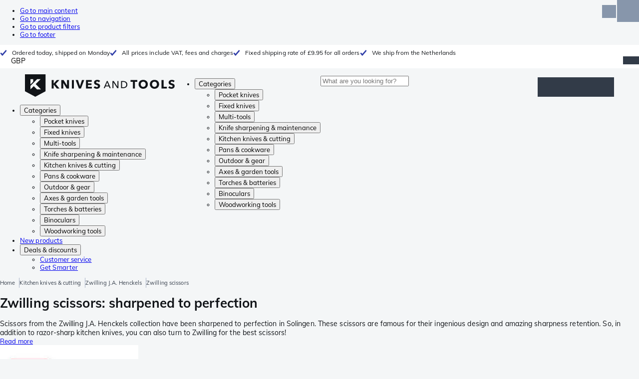

--- FILE ---
content_type: application/javascript; charset=UTF-8
request_url: https://www.knivesandtools.co.uk/_next/static/chunks/3061-d62b6a86a49d7c6e.js
body_size: 8770
content:
(self.webpackChunk_N_E=self.webpackChunk_N_E||[]).push([[3061],{14723:(t,e,r)=>{"use strict";r.d(e,{CC:()=>G,Q6:()=>z,bL:()=>L,zi:()=>H});var n=r(67505),o=r(40413),a=r(41375),i=r(52873),s=r(74553),u=r(59072),l=r(96810),c=r(13228),f=r(67124),p=r(20703),d=r(5477),h=r(94285),m=["PageUp","PageDown"],g=["ArrowUp","ArrowDown","ArrowLeft","ArrowRight"],v={"from-left":["Home","PageDown","ArrowDown","ArrowLeft"],"from-right":["Home","PageDown","ArrowDown","ArrowRight"],"from-bottom":["Home","PageDown","ArrowDown","ArrowLeft"],"from-top":["Home","PageDown","ArrowUp","ArrowLeft"]},y="Slider",[S,x,w]=(0,d.N)(y),[b,A]=(0,s.A)(y,[w]),[D,N]=b(y),P=n.forwardRef((t,e)=>{let{name:r,min:i=0,max:s=100,step:l=1,orientation:c="horizontal",disabled:f=!1,minStepsBetweenThumbs:p=0,defaultValue:d=[i],value:v,onValueChange:y=()=>{},onValueCommit:x=()=>{},inverted:w=!1,form:b,...A}=t,N=n.useRef(new Set),P=n.useRef(0),C="horizontal"===c,[R=[],F]=(0,u.i)({prop:v,defaultProp:d,onChange:t=>{let e=[...N.current];e[P.current]?.focus(),y(t)}}),M=n.useRef(R);function O(t,e,{commit:r}={commit:!1}){let n=(String(l).split(".")[1]||"").length,a=function(t,e){let r=Math.pow(10,e);return Math.round(t*r)/r}(Math.round((t-i)/l)*l+i,n),u=(0,o.q)(a,[i,s]);F((t=[])=>{let n=function(t=[],e,r){let n=[...t];return n[r]=e,n.sort((t,e)=>t-e)}(t,u,e);if(!function(t,e){if(e>0)return Math.min(...t.slice(0,-1).map((e,r)=>t[r+1]-e))>=e;return!0}(n,p*l))return t;{P.current=n.indexOf(u);let e=String(n)!==String(t);return e&&r&&x(n),e?n:t}})}return(0,h.jsx)(D,{scope:t.__scopeSlider,name:r,disabled:f,min:i,max:s,valueIndexToChangeRef:P,thumbs:N.current,values:R,orientation:c,form:b,children:(0,h.jsx)(S.Provider,{scope:t.__scopeSlider,children:(0,h.jsx)(S.Slot,{scope:t.__scopeSlider,children:(0,h.jsx)(C?j:E,{"aria-disabled":f,"data-disabled":f?"":void 0,...A,ref:e,onPointerDown:(0,a.mK)(A.onPointerDown,()=>{f||(M.current=R)}),min:i,max:s,inverted:w,onSlideStart:f?void 0:function(t){let e=function(t,e){if(1===t.length)return 0;let r=t.map(t=>Math.abs(t-e)),n=Math.min(...r);return r.indexOf(n)}(R,t);O(t,e)},onSlideMove:f?void 0:function(t){O(t,P.current)},onSlideEnd:f?void 0:function(){let t=M.current[P.current];R[P.current]!==t&&x(R)},onHomeKeyDown:()=>!f&&O(i,0,{commit:!0}),onEndKeyDown:()=>!f&&O(s,R.length-1,{commit:!0}),onStepKeyDown:({event:t,direction:e})=>{if(!f){let r=m.includes(t.key)||t.shiftKey&&g.includes(t.key),n=P.current;O(R[n]+l*(r?10:1)*e,n,{commit:!0})}}})})})})});P.displayName=y;var[C,R]=b(y,{startEdge:"left",endEdge:"right",size:"width",direction:1}),j=n.forwardRef((t,e)=>{let{min:r,max:o,dir:a,inverted:s,onSlideStart:u,onSlideMove:c,onSlideEnd:f,onStepKeyDown:p,...d}=t,[m,g]=n.useState(null),y=(0,i.s)(e,t=>g(t)),S=n.useRef(void 0),x=(0,l.jH)(a),w="ltr"===x,b=w&&!s||!w&&s;function A(t){let e=S.current||m.getBoundingClientRect(),n=B([0,e.width],b?[r,o]:[o,r]);return S.current=e,n(t-e.left)}return(0,h.jsx)(C,{scope:t.__scopeSlider,startEdge:b?"left":"right",endEdge:b?"right":"left",direction:b?1:-1,size:"width",children:(0,h.jsx)(F,{dir:x,"data-orientation":"horizontal",...d,ref:y,style:{...d.style,"--radix-slider-thumb-transform":"translateX(-50%)"},onSlideStart:t=>{let e=A(t.clientX);u?.(e)},onSlideMove:t=>{let e=A(t.clientX);c?.(e)},onSlideEnd:()=>{S.current=void 0,f?.()},onStepKeyDown:t=>{let e=v[b?"from-left":"from-right"].includes(t.key);p?.({event:t,direction:e?-1:1})}})})}),E=n.forwardRef((t,e)=>{let{min:r,max:o,inverted:a,onSlideStart:s,onSlideMove:u,onSlideEnd:l,onStepKeyDown:c,...f}=t,p=n.useRef(null),d=(0,i.s)(e,p),m=n.useRef(void 0),g=!a;function y(t){let e=m.current||p.current.getBoundingClientRect(),n=B([0,e.height],g?[o,r]:[r,o]);return m.current=e,n(t-e.top)}return(0,h.jsx)(C,{scope:t.__scopeSlider,startEdge:g?"bottom":"top",endEdge:g?"top":"bottom",size:"height",direction:g?1:-1,children:(0,h.jsx)(F,{"data-orientation":"vertical",...f,ref:d,style:{...f.style,"--radix-slider-thumb-transform":"translateY(50%)"},onSlideStart:t=>{let e=y(t.clientY);s?.(e)},onSlideMove:t=>{let e=y(t.clientY);u?.(e)},onSlideEnd:()=>{m.current=void 0,l?.()},onStepKeyDown:t=>{let e=v[g?"from-bottom":"from-top"].includes(t.key);c?.({event:t,direction:e?-1:1})}})})}),F=n.forwardRef((t,e)=>{let{__scopeSlider:r,onSlideStart:n,onSlideMove:o,onSlideEnd:i,onHomeKeyDown:s,onEndKeyDown:u,onStepKeyDown:l,...c}=t,f=N(y,r);return(0,h.jsx)(p.sG.span,{...c,ref:e,onKeyDown:(0,a.mK)(t.onKeyDown,t=>{"Home"===t.key?(s(t),t.preventDefault()):"End"===t.key?(u(t),t.preventDefault()):m.concat(g).includes(t.key)&&(l(t),t.preventDefault())}),onPointerDown:(0,a.mK)(t.onPointerDown,t=>{let e=t.target;e.setPointerCapture(t.pointerId),t.preventDefault(),f.thumbs.has(e)?e.focus():n(t)}),onPointerMove:(0,a.mK)(t.onPointerMove,t=>{t.target.hasPointerCapture(t.pointerId)&&o(t)}),onPointerUp:(0,a.mK)(t.onPointerUp,t=>{let e=t.target;e.hasPointerCapture(t.pointerId)&&(e.releasePointerCapture(t.pointerId),i(t))})})}),M="SliderTrack",O=n.forwardRef((t,e)=>{let{__scopeSlider:r,...n}=t,o=N(M,r);return(0,h.jsx)(p.sG.span,{"data-disabled":o.disabled?"":void 0,"data-orientation":o.orientation,...n,ref:e})});O.displayName=M;var I="SliderRange",V=n.forwardRef((t,e)=>{let{__scopeSlider:r,...o}=t,a=N(I,r),s=R(I,r),u=n.useRef(null),l=(0,i.s)(e,u),c=a.values.length,f=a.values.map(t=>_(t,a.min,a.max)),d=c>1?Math.min(...f):0,m=100-Math.max(...f);return(0,h.jsx)(p.sG.span,{"data-orientation":a.orientation,"data-disabled":a.disabled?"":void 0,...o,ref:l,style:{...t.style,[s.startEdge]:d+"%",[s.endEdge]:m+"%"}})});V.displayName=I;var k="SliderThumb",T=n.forwardRef((t,e)=>{let r=x(t.__scopeSlider),[o,a]=n.useState(null),s=(0,i.s)(e,t=>a(t)),u=n.useMemo(()=>o?r().findIndex(t=>t.ref.current===o):-1,[r,o]);return(0,h.jsx)(K,{...t,ref:s,index:u})}),K=n.forwardRef((t,e)=>{let{__scopeSlider:r,index:o,name:s,...u}=t,l=N(k,r),c=R(k,r),[d,m]=n.useState(null),g=(0,i.s)(e,t=>m(t)),v=!d||l.form||!!d.closest("form"),y=(0,f.X)(d),x=l.values[o],w=void 0===x?0:_(x,l.min,l.max),b=function(t,e){return e>2?`Value ${t+1} of ${e}`:2===e?["Minimum","Maximum"][t]:void 0}(o,l.values.length),A=y?.[c.size],D=A?function(t,e,r){let n=t/2,o=B([0,50],[0,n]);return(n-o(e)*r)*r}(A,w,c.direction):0;return n.useEffect(()=>{if(d)return l.thumbs.add(d),()=>{l.thumbs.delete(d)}},[d,l.thumbs]),(0,h.jsxs)("span",{style:{transform:"var(--radix-slider-thumb-transform)",position:"absolute",[c.startEdge]:`calc(${w}% + ${D}px)`},children:[(0,h.jsx)(S.ItemSlot,{scope:t.__scopeSlider,children:(0,h.jsx)(p.sG.span,{role:"slider","aria-label":t["aria-label"]||b,"aria-valuemin":l.min,"aria-valuenow":x,"aria-valuemax":l.max,"aria-orientation":l.orientation,"data-orientation":l.orientation,"data-disabled":l.disabled?"":void 0,tabIndex:l.disabled?void 0:0,...u,ref:g,style:void 0===x?{display:"none"}:t.style,onFocus:(0,a.mK)(t.onFocus,()=>{l.valueIndexToChangeRef.current=o})})}),v&&(0,h.jsx)(U,{name:s??(l.name?l.name+(l.values.length>1?"[]":""):void 0),form:l.form,value:x},o)]})});T.displayName=k;var U=n.forwardRef(({__scopeSlider:t,value:e,...r},o)=>{let a=n.useRef(null),s=(0,i.s)(a,o),u=(0,c.Z)(e);return n.useEffect(()=>{let t=a.current;if(!t)return;let r=Object.getOwnPropertyDescriptor(window.HTMLInputElement.prototype,"value").set;if(u!==e&&r){let n=new Event("input",{bubbles:!0});r.call(t,e),t.dispatchEvent(n)}},[u,e]),(0,h.jsx)(p.sG.input,{style:{display:"none"},...r,ref:s,defaultValue:e})});function _(t,e,r){return(0,o.q)(100/(r-e)*(t-e),[0,100])}function B(t,e){return r=>{if(t[0]===t[1]||e[0]===e[1])return e[0];let n=(e[1]-e[0])/(t[1]-t[0]);return e[0]+n*(r-t[0])}}U.displayName="RadioBubbleInput";var L=P,G=O,z=V,H=T},26143:(t,e,r)=>{"use strict";r.d(e,{A:()=>h});var n=r(67505);function o(){}function a(t){return!!(t||"").match(/\d/)}function i(t){return t.replace(/[-[\]/{}()*+?.\\^$|]/g,"\\$&")}function s(t,e){void 0===e&&(e=!0);var r="-"===t[0],n=r&&e,o=(t=t.replace("-","")).split(".");return{beforeDecimal:o[0],afterDecimal:o[1]||"",hasNagation:r,addNegation:n}}function u(t,e,r){for(var n="",o=r?"0":"",a=0;a<=e-1;a++)n+=t[a]||o;return n}function l(t,e){return Array(e+1).join(t)}function c(t,e){if(t.value=t.value,null!==t){if(t.createTextRange){var r=t.createTextRange();return r.move("character",e),r.select(),!0}return t.selectionStart||0===t.selectionStart?(t.focus(),t.setSelectionRange(e,e),!0):(t.focus(),!1)}}function f(t,e,r){return Math.min(Math.max(t,e),r)}function p(t){return Math.max(t.selectionStart,t.selectionEnd)}var d=function(t){function e(e){t.call(this,e);var r=e.defaultValue;this.validateProps();var n=this.formatValueProp(r);this.state={value:n,numAsString:this.removeFormatting(n),mounted:!1},this.selectionBeforeInput={selectionStart:0,selectionEnd:0},this.onChange=this.onChange.bind(this),this.onKeyDown=this.onKeyDown.bind(this),this.onMouseUp=this.onMouseUp.bind(this),this.onFocus=this.onFocus.bind(this),this.onBlur=this.onBlur.bind(this)}return t&&(e.__proto__=t),e.prototype=Object.create(t&&t.prototype),e.prototype.constructor=e,e.prototype.componentDidMount=function(){this.setState({mounted:!0})},e.prototype.componentDidUpdate=function(t){this.updateValueIfRequired(t)},e.prototype.componentWillUnmount=function(){clearTimeout(this.focusTimeout),clearTimeout(this.caretPositionTimeout)},e.prototype.updateValueIfRequired=function(t){var e=this.props,r=this.state,n=this.focusedElm,o=r.value,a=r.numAsString;if(void 0===a&&(a=""),t!==e){this.validateProps();var i=this.formatNumString(a),s=null==e.value?i:this.formatValueProp(),u=this.removeFormatting(s),l=parseFloat(u),c=parseFloat(a);(isNaN(l)&&isNaN(c)||l===c)&&i===o&&(null!==n||s===o)||this.updateValue({formattedValue:s,numAsString:u,input:n,source:"prop",event:null})}},e.prototype.getFloatString=function(t){void 0===t&&(t="");var e=this.props.decimalScale,r=this.getSeparators().decimalSeparator,n=this.getNumberRegex(!0),o="-"===t[0];o&&(t=t.replace("-","")),r&&0===e&&(t=t.split(r)[0]);var a=(t=(t.match(n)||[]).join("").replace(r,".")).indexOf(".");return -1!==a&&(t=t.substring(0,a)+"."+t.substring(a+1,t.length).replace(RegExp(i(r),"g"),"")),o&&(t="-"+t),t},e.prototype.getNumberRegex=function(t,e){var r=this.props,n=r.format,o=r.decimalScale,a=r.customNumerals,s=this.getSeparators().decimalSeparator;return RegExp("[0-9"+(a?a.join(""):"")+"]"+(!s||0===o||e||n?"":"|"+i(s)),t?"g":void 0)},e.prototype.getSeparators=function(){var t=this.props.decimalSeparator,e=this.props,r=e.thousandSeparator,n=e.allowedDecimalSeparators;return!0===r&&(r=","),n||(n=[t,"."]),{decimalSeparator:t,thousandSeparator:r,allowedDecimalSeparators:n}},e.prototype.getMaskAtIndex=function(t){var e=this.props.mask;return(void 0===e&&(e=" "),"string"==typeof e)?e:e[t]||" "},e.prototype.getValueObject=function(t,e){var r=parseFloat(e);return{formattedValue:t,value:e,floatValue:isNaN(r)?void 0:r}},e.prototype.validateProps=function(){var t=this.props.mask,e=this.getSeparators(),r=e.decimalSeparator,n=e.thousandSeparator;if(r===n)throw Error("\n          Decimal separator can't be same as thousand separator.\n          thousandSeparator: "+n+' (thousandSeparator = {true} is same as thousandSeparator = ",")\n          decimalSeparator: '+r+" (default value for decimalSeparator is .)\n       ");if(t&&("string"===t?t:t.toString()).match(/\d/g))throw Error("\n          Mask "+t+" should not contain numeric character;\n        ")},e.prototype.setPatchedCaretPosition=function(t,e,r){c(t,e),this.caretPositionTimeout=setTimeout(function(){t.value===r&&c(t,e)},0)},e.prototype.correctCaretPosition=function(t,e,r){var n=this.props,o=n.prefix,i=n.suffix,s=n.format;if(""===t)return 0;if(e=f(e,0,t.length),!s){var u="-"===t[0];return f(e,o.length+ +!!u,t.length-i.length)}if("function"==typeof s||"#"===s[e]&&a(t[e])||"#"===s[e-1]&&a(t[e-1]))return e;var l=s.indexOf("#");e=f(e,l,s.lastIndexOf("#")+1);for(var c=s.substring(e,s.length).indexOf("#"),p=e,d=e+(-1===c?0:c);p>l&&("#"!==s[p]||!a(t[p]));)p-=1;return!a(t[d])||"left"===r&&e!==l||e-p<d-e?a(t[p])?p+1:p:d},e.prototype.getCaretPosition=function(t,e,r){var n,o,a=this.props.format,i=this.state.value,s=this.getNumberRegex(!0),u=(t.match(s)||[]).join(""),l=(e.match(s)||[]).join("");for(o=0,n=0;o<r;o++){var c=t[o]||"",f=e[n]||"";if((c.match(s)||c===f)&&(!("0"===c&&f.match(s))||"0"===f||u.length===l.length)){for(;c!==e[n]&&n<e.length;)n++;n++}}return"string"!=typeof a||i||(n=e.length),n=this.correctCaretPosition(e,n)},e.prototype.removePrefixAndSuffix=function(t){var e=this.props,r=e.format,n=e.prefix,o=e.suffix;if(!r&&t){var a="-"===t[0];a&&(t=t.substring(1,t.length));var i=(t=n&&0===t.indexOf(n)?t.substring(n.length,t.length):t).lastIndexOf(o);t=o&&-1!==i&&i===t.length-o.length?t.substring(0,i):t,a&&(t="-"+t)}return t},e.prototype.removePatternFormatting=function(t){for(var e=this.props.format.split("#").filter(function(t){return""!==t}),r=0,n="",o=0,a=e.length;o<=a;o++){var i=e[o]||"",s=o===a?t.length:t.indexOf(i,r);if(-1===s){n=t;break}n+=t.substring(r,s),r=s+i.length}return(n.match(this.getNumberRegex(!0))||[]).join("")},e.prototype.removeFormatting=function(t){var e=this.props,r=e.format,n=e.removeFormatting;return t&&(r?t="string"==typeof r?this.removePatternFormatting(t):"function"==typeof n?n(t):(t.match(this.getNumberRegex(!0))||[]).join(""):(t=this.removePrefixAndSuffix(t),t=this.getFloatString(t))),t},e.prototype.formatWithPattern=function(t){for(var e=this.props.format,r=0,n=e.split(""),o=0,a=e.length;o<a;o++)"#"===e[o]&&(n[o]=t[r]||this.getMaskAtIndex(r),r+=1);return n.join("")},e.prototype.formatAsNumber=function(t){var e,r,n,o=this.props,a=o.decimalScale,i=o.fixedDecimalScale,l=o.prefix,c=o.suffix,f=o.allowNegative,p=o.thousandsGroupStyle,d=this.getSeparators(),h=d.thousandSeparator,m=d.decimalSeparator,g=-1!==t.indexOf(".")||a&&i,v=s(t,f),y=v.beforeDecimal,S=v.afterDecimal,x=v.addNegation;return void 0!==a&&(S=u(S,a,i)),h&&(e=y,r=function(t){switch(t){case"lakh":return/(\d+?)(?=(\d\d)+(\d)(?!\d))(\.\d+)?/g;case"wan":return/(\d)(?=(\d{4})+(?!\d))/g;default:return/(\d)(?=(\d{3})+(?!\d))/g}}(p),n=-1===(n=e.search(/[1-9]/))?e.length:n,y=e.substring(0,n)+e.substring(n,e.length).replace(r,"$1"+h)),l&&(y=l+y),c&&(S+=c),x&&(y="-"+y),t=y+(g&&m||"")+S},e.prototype.formatNumString=function(t){void 0===t&&(t="");var e=this.props,r=e.format,n=e.allowEmptyFormatting,o=e.customNumerals,a=t;if(o&&10===o.length){var i=RegExp("["+o.join("")+"]","g");a=t.replace(i,function(t){return o.indexOf(t).toString()})}return""!==t||n?"-"!==t||r?"string"==typeof r?this.formatWithPattern(a):"function"==typeof r?r(a):this.formatAsNumber(a):"-":""},e.prototype.formatValueProp=function(t){var e=this.props,r=e.format,n=e.decimalScale,o=e.fixedDecimalScale,a=e.allowEmptyFormatting,i=this.props,c=i.value,f=i.isNumericString,p=!(c=null==c?t:c)&&0!==c;return(p&&a&&(c=""),p&&!a)?"":("number"==typeof c&&(c=function(t){var e="-"===(t+="")[0]?"-":"";e&&(t=t.substring(1));var r=t.split(/[eE]/g),n=r[0],o=r[1];if(!(o=Number(o)))return e+n;n=n.replace(".","");var a=1+o,i=n.length;return a<0?n="0."+l("0",Math.abs(a))+n:a>=i?n+=l("0",a-i):n=(n.substring(0,a)||"0")+"."+n.substring(a),e+n}(c),f=!0),"Infinity"===c&&f&&(c=""),f&&!r&&"number"==typeof n&&(c=function(t,e,r){if(-1!==["","-"].indexOf(t))return t;var n=-1!==t.indexOf(".")&&e,o=s(t),a=o.beforeDecimal,i=o.afterDecimal,l=o.hasNagation,c=parseFloat("0."+(i||"0")),f=(i.length<=e?"0."+i:c.toFixed(e)).split(".");return(l?"-":"")+a.split("").reverse().reduce(function(t,e,r){return t.length>r?(Number(t[0])+Number(e)).toString()+t.substring(1,t.length):e+t},f[0])+(n?".":"")+u(f[1]||"",Math.min(e,i.length),r)}(c,n,o)),f?this.formatNumString(c):this.formatInput(c))},e.prototype.formatNegation=function(t){void 0===t&&(t="");var e=this.props.allowNegative,r=RegExp("(-)(.)*(-)"),n=/(-)/.test(t),o=r.test(t);return t=t.replace(/-/g,""),n&&!o&&e&&(t="-"+t),t},e.prototype.formatInput=function(t){return void 0===t&&(t=""),this.props.format||(t=this.removePrefixAndSuffix(t),t=this.formatNegation(t)),t=this.removeFormatting(t),this.formatNumString(t)},e.prototype.isCharacterAFormat=function(t,e){var r=this.props,n=r.format,o=r.prefix,a=r.suffix,i=r.decimalScale,s=r.fixedDecimalScale,u=this.getSeparators().decimalSeparator;return"string"==typeof n&&"#"!==n[t]||!n&&(!!(t<o.length)||!!(t>=e.length-a.length)||!!i&&!!s&&e[t]===u)},e.prototype.correctInputValue=function(t,e,r){var n=this,o=this.props,a=o.format,i=o.allowNegative,u=o.prefix,l=o.suffix,c=o.decimalScale,f=this.getSeparators(),p=f.allowedDecimalSeparators,d=f.decimalSeparator,h=this.state.numAsString||"",m=this.selectionBeforeInput,g=m.selectionStart,v=m.selectionEnd,y=function(t,e){for(var r=0,n=0,o=t.length,a=e.length;t[r]===e[r]&&r<o;)r++;for(;t[o-1-n]===e[a-1-n]&&a-n>r&&o-n>r;)n++;return{start:r,end:o-n}}(e,r),S=y.start,x=y.end;if(!a&&S===x&&-1!==p.indexOf(r[g])){var w=0===c?"":d;return r.substr(0,g)+w+r.substr(g+1,r.length)}var b=a?0:u.length,A=e.length-(a?0:l.length);if(r.length>e.length||!r.length||S===x||0===g&&v===e.length||0===S&&x===e.length||g===b&&v===A)return r;var D=e.substr(S,x-S);if([].concat(D).find(function(t,r){return n.isCharacterAFormat(r+S,e)})){var N=e.substr(S),P={},C=[];[].concat(N).forEach(function(t,r){n.isCharacterAFormat(r+S,e)?P[r]=t:r>D.length-1&&C.push(t)}),Object.keys(P).forEach(function(t){C.length>t?C.splice(t,0,P[t]):C.push(P[t])}),r=e.substr(0,S)+C.join("")}if(!a){var R=this.removeFormatting(r),j=s(R,i),E=j.beforeDecimal,F=j.afterDecimal,M=j.addNegation,O=t<r.indexOf(d)+1;if(R.length<h.length&&O&&""===E&&!parseFloat(F))return M?"-":""}return r},e.prototype.updateValue=function(t){var e=t.formattedValue,r=t.input,n=t.setCaretPosition;void 0===n&&(n=!0);var o=t.source,a=t.event,i=t.numAsString,s=t.caretPos,u=this.props.onValueChange,l=this.state.value;if(r){if(void 0===s&&n){var c=t.inputValue||r.value,f=p(r);r.value=e,s=this.getCaretPosition(c,e,f)}r.value=e,n&&this.setPatchedCaretPosition(r,s,e)}void 0===i&&(i=this.removeFormatting(e)),e!==l&&(this.setState({value:e,numAsString:i}),u(this.getValueObject(e,i),{event:a,source:o}))},e.prototype.onChange=function(t){var e=t.target,r=e.value,n=this.state,o=this.props,a=o.isAllowed,i=n.value||"",s=p(e);r=this.correctInputValue(s,i,r);var u=this.formatInput(r)||"",l=this.removeFormatting(u),c=a(this.getValueObject(u,l));c||(u=i),this.updateValue({formattedValue:u,numAsString:l,inputValue:r,input:e,event:t,source:"event"}),c&&o.onChange(t)},e.prototype.onBlur=function(t){var e=this.props,r=this.state,n=e.format,o=e.onBlur,a=e.allowLeadingZeros,i=r.numAsString,s=r.value;if(this.focusedElm=null,clearTimeout(this.focusTimeout),clearTimeout(this.caretPositionTimeout),!n){isNaN(parseFloat(i))&&(i=""),a||(i=function(t){if(!t)return t;var e="-"===t[0];e&&(t=t.substring(1,t.length));var r=t.split("."),n=r[0].replace(/^0+/,"")||"0",o=r[1]||"";return(e?"-":"")+n+(o?"."+o:"")}(i));var u=this.formatNumString(i);if(u!==s){this.updateValue({formattedValue:u,numAsString:i,input:t.target,setCaretPosition:!1,event:t,source:"event"}),o(t);return}}o(t)},e.prototype.onKeyDown=function(t){var e,r=t.target,n=t.key,o=r.selectionStart,a=r.selectionEnd,i=r.value;void 0===i&&(i="");var s=this.props,u=s.decimalScale,l=s.fixedDecimalScale,c=s.prefix,f=s.suffix,p=s.format,d=s.onKeyDown,h=this.getNumberRegex(!1,void 0!==u&&l),m=/-/,g="string"==typeof p;if(this.selectionBeforeInput={selectionStart:o,selectionEnd:a},"ArrowLeft"===n||"Backspace"===n?e=o-1:"ArrowRight"===n?e=o+1:"Delete"===n&&(e=o),void 0===e||o!==a)return void d(t);var v=e,y=g?p.indexOf("#"):c.length,S=g?p.lastIndexOf("#")+1:i.length-f.length;if("ArrowLeft"===n||"ArrowRight"===n)v=this.correctCaretPosition(i,e,"ArrowLeft"===n?"left":"right");else if("Delete"!==n||h.test(i[e])||m.test(i[e])){if("Backspace"===n&&!h.test(i[e])){if(o<=y+1&&"-"===i[0]&&void 0===p){var x=i.substring(1);this.updateValue({formattedValue:x,caretPos:v,input:r,event:t,source:"event"})}else if(!m.test(i[e])){for(;!h.test(i[v-1])&&v>y;)v--;v=this.correctCaretPosition(i,v,"left")}}}else for(;!h.test(i[v])&&v<S;)v++;(v!==e||e<y||e>S)&&(t.preventDefault(),this.setPatchedCaretPosition(r,v,i)),t.isUnitTestRun&&this.setPatchedCaretPosition(r,v,i),d(t)},e.prototype.onMouseUp=function(t){var e=t.target,r=e.selectionStart,n=e.selectionEnd,o=e.value;if(void 0===o&&(o=""),r===n){var a=this.correctCaretPosition(o,r);a!==r&&this.setPatchedCaretPosition(e,a,o)}this.props.onMouseUp(t)},e.prototype.onFocus=function(t){var e=this;t.persist(),this.focusedElm=t.target,this.focusTimeout=setTimeout(function(){var r=t.target,n=r.selectionStart,o=r.selectionEnd,a=r.value;void 0===a&&(a="");var i=e.correctCaretPosition(a,n);i!==n&&(0!==n||o!==a.length)&&e.setPatchedCaretPosition(r,i,a),e.props.onFocus(t)},0)},e.prototype.render=function(){var t=this.props,e=t.type,r=t.displayType,o=t.customInput,a=t.renderText,i=t.getInputRef,s=t.format;t.thousandSeparator,t.decimalSeparator,t.allowedDecimalSeparators,t.thousandsGroupStyle,t.decimalScale,t.fixedDecimalScale,t.prefix,t.suffix,t.removeFormatting,t.mask,t.defaultValue,t.isNumericString,t.allowNegative,t.allowEmptyFormatting,t.allowLeadingZeros,t.onValueChange,t.isAllowed,t.customNumerals,t.onChange,t.onKeyDown,t.onMouseUp,t.onFocus,t.onBlur,t.value;var u=function(t,e){var r={};for(var n in t)Object.prototype.hasOwnProperty.call(t,n)&&-1===e.indexOf(n)&&(r[n]=t[n]);return r}(t,["type","displayType","customInput","renderText","getInputRef","format","thousandSeparator","decimalSeparator","allowedDecimalSeparators","thousandsGroupStyle","decimalScale","fixedDecimalScale","prefix","suffix","removeFormatting","mask","defaultValue","isNumericString","allowNegative","allowEmptyFormatting","allowLeadingZeros","onValueChange","isAllowed","customNumerals","onChange","onKeyDown","onMouseUp","onFocus","onBlur","value"]),l=this.state,c=l.value,f=Object.assign({inputMode:l.mounted&&(s||"undefined"!=typeof navigator&&!(navigator.platform&&/iPhone|iPod/.test(navigator.platform)))?"numeric":void 0},u,{type:e,value:c,onChange:this.onChange,onKeyDown:this.onKeyDown,onMouseUp:this.onMouseUp,onFocus:this.onFocus,onBlur:this.onBlur});return"text"===r?a?a(c,u)||null:n.createElement("span",Object.assign({},u,{ref:i}),c):o?n.createElement(o,Object.assign({},f,{ref:i})):n.createElement("input",Object.assign({},f,{ref:i}))},e}(n.Component);d.defaultProps={displayType:"input",decimalSeparator:".",thousandsGroupStyle:"thousand",fixedDecimalScale:!1,prefix:"",suffix:"",allowNegative:!0,allowEmptyFormatting:!1,allowLeadingZeros:!1,isNumericString:!1,type:"text",onValueChange:o,onChange:o,onKeyDown:o,onMouseUp:o,onFocus:o,onBlur:o,isAllowed:function(){return!0}};let h=d},31583:(t,e,r)=>{"use strict";function n(t){if(null===t||!0===t||!1===t)return NaN;var e=Number(t);return isNaN(e)?e:e<0?Math.ceil(e):Math.floor(e)}r.d(e,{A:()=>n})},32383:(t,e,r)=>{"use strict";r.d(e,{A:()=>s});var n=r(75425),o=r(44448),a=r(31583),i=r(15316);function s(t,e){if((0,o.A)(2,arguments),!e||"object"!=typeof e)return new Date(NaN);var r=e.years?(0,a.A)(e.years):0,s=e.months?(0,a.A)(e.months):0,u=e.weeks?(0,a.A)(e.weeks):0,l=e.days?(0,a.A)(e.days):0,c=e.hours?(0,a.A)(e.hours):0,f=e.minutes?(0,a.A)(e.minutes):0,p=e.seconds?(0,a.A)(e.seconds):0;return new Date((function(t,e){(0,o.A)(2,arguments);var r=(0,a.A)(e);return(0,n.A)(t,-r)})(function(t,e){return(0,o.A)(2,arguments),function(t,e){(0,o.A)(2,arguments);var r=(0,i.A)(t),n=(0,a.A)(e);if(isNaN(n))return new Date(NaN);if(!n)return r;var s=r.getDate(),u=new Date(r.getTime());return(u.setMonth(r.getMonth()+n+1,0),s>=u.getDate())?u:(r.setFullYear(u.getFullYear(),u.getMonth(),s),r)}(t,-(0,a.A)(e))}(t,s+12*r),l+7*u).getTime()-1e3*(p+60*(f+60*c)))}},35465:(t,e,r)=>{"use strict";r.d(e,{A:()=>n});let n=(0,r(45358).A)("ChevronLeft",[["path",{d:"m15 18-6-6 6-6",key:"1wnfg3"}]])},75425:(t,e,r)=>{"use strict";r.d(e,{A:()=>i});var n=r(31583),o=r(15316),a=r(44448);function i(t,e){(0,a.A)(2,arguments);var r=(0,o.A)(t),i=(0,n.A)(e);return isNaN(i)?new Date(NaN):(i&&r.setDate(r.getDate()+i),r)}},75656:t=>{!function(){"use strict";var e={815:function(t){t.exports=function(t,r,n,o){r=r||"&",n=n||"=";var a={};if("string"!=typeof t||0===t.length)return a;var i=/\+/g;t=t.split(r);var s=1e3;o&&"number"==typeof o.maxKeys&&(s=o.maxKeys);var u=t.length;s>0&&u>s&&(u=s);for(var l=0;l<u;++l){var c,f,p,d,h=t[l].replace(i,"%20"),m=h.indexOf(n);(m>=0?(c=h.substr(0,m),f=h.substr(m+1)):(c=h,f=""),p=decodeURIComponent(c),d=decodeURIComponent(f),Object.prototype.hasOwnProperty.call(a,p))?e(a[p])?a[p].push(d):a[p]=[a[p],d]:a[p]=d}return a};var e=Array.isArray||function(t){return"[object Array]"===Object.prototype.toString.call(t)}},577:function(t){var e=function(t){switch(typeof t){case"string":return t;case"boolean":return t?"true":"false";case"number":return isFinite(t)?t:"";default:return""}};t.exports=function(t,a,i,s){return(a=a||"&",i=i||"=",null===t&&(t=void 0),"object"==typeof t)?n(o(t),function(o){var s=encodeURIComponent(e(o))+i;return r(t[o])?n(t[o],function(t){return s+encodeURIComponent(e(t))}).join(a):s+encodeURIComponent(e(t[o]))}).join(a):s?encodeURIComponent(e(s))+i+encodeURIComponent(e(t)):""};var r=Array.isArray||function(t){return"[object Array]"===Object.prototype.toString.call(t)};function n(t,e){if(t.map)return t.map(e);for(var r=[],n=0;n<t.length;n++)r.push(e(t[n],n));return r}var o=Object.keys||function(t){var e=[];for(var r in t)Object.prototype.hasOwnProperty.call(t,r)&&e.push(r);return e}}},r={};function n(t){var o=r[t];if(void 0!==o)return o.exports;var a=r[t]={exports:{}},i=!0;try{e[t](a,a.exports,n),i=!1}finally{i&&delete r[t]}return a.exports}n.ab="//";var o={};o.decode=o.parse=n(815),o.encode=o.stringify=n(577),t.exports=o}()},76378:(t,e,r)=>{"use strict";r.d(e,{A:()=>n});let n=(0,r(45358).A)("ChevronRight",[["path",{d:"m9 18 6-6-6-6",key:"mthhwq"}]])}}]);
//# sourceMappingURL=3061-d62b6a86a49d7c6e.js.map

--- FILE ---
content_type: application/javascript; charset=UTF-8
request_url: https://www.knivesandtools.co.uk/_next/static/chunks/7484-1dc4bc591b8900ab.js
body_size: 11426
content:
"use strict";(self.webpackChunk_N_E=self.webpackChunk_N_E||[]).push([[7484],{17578:e=>{var t=Array.isArray,r=Object.keys,n=Object.prototype.hasOwnProperty,o="undefined"!=typeof Element;e.exports=function(e,a){try{return function e(a,i){if(a===i)return!0;if(a&&i&&"object"==typeof a&&"object"==typeof i){var u,c,l,s=t(a),f=t(i);if(s&&f){if((c=a.length)!=i.length)return!1;for(u=c;0!=u--;)if(!e(a[u],i[u]))return!1;return!0}if(s!=f)return!1;var p=a instanceof Date,d=i instanceof Date;if(p!=d)return!1;if(p&&d)return a.getTime()==i.getTime();var y=a instanceof RegExp,v=i instanceof RegExp;if(y!=v)return!1;if(y&&v)return a.toString()==i.toString();var h=r(a);if((c=h.length)!==r(i).length)return!1;for(u=c;0!=u--;)if(!n.call(i,h[u]))return!1;if(o&&a instanceof Element&&i instanceof Element)return a===i;for(u=c;0!=u--;)if(("_owner"!==(l=h[u])||!a.$$typeof)&&!e(a[l],i[l]))return!1;return!0}return a!=a&&i!=i}(e,a)}catch(e){if(e.message&&e.message.match(/stack|recursion/i)||-0x7ff5ffe4===e.number)return console.warn("Warning: react-fast-compare does not handle circular references.",e.name,e.message),!1;throw e}}},18306:(e,t,r)=>{e.exports=r(84406)},27484:(e,t,r)=>{r.d(t,{D0:()=>rc,lV:()=>rl,l1:()=>rn,Mt:()=>ru,j7:()=>t6});var n=function(e){var t,r,n;return!!(t=e)&&"object"==typeof t&&(r=e,"[object RegExp]"!==(n=Object.prototype.toString.call(r))&&"[object Date]"!==n&&r.$$typeof!==o)},o="function"==typeof Symbol&&Symbol.for?Symbol.for("react.element"):60103;function a(e,t){return!1!==t.clone&&t.isMergeableObject(e)?u(Array.isArray(e)?[]:{},e,t):e}function i(e,t,r){return e.concat(t).map(function(e){return a(e,r)})}function u(e,t,r){(r=r||{}).arrayMerge=r.arrayMerge||i,r.isMergeableObject=r.isMergeableObject||n;var o,c,l=Array.isArray(t);return l!==Array.isArray(e)?a(t,r):l?r.arrayMerge(e,t,r):(c={},(o=r).isMergeableObject(e)&&Object.keys(e).forEach(function(t){c[t]=a(e[t],o)}),Object.keys(t).forEach(function(r){o.isMergeableObject(t[r])&&e[r]?c[r]=u(e[r],t[r],o):c[r]=a(t[r],o)}),c)}u.all=function(e,t){if(!Array.isArray(e))throw Error("first argument should be an array");return e.reduce(function(e,r){return u(e,r,t)},{})};let c=u;var l="object"==typeof global&&global&&global.Object===Object&&global,s="object"==typeof self&&self&&self.Object===Object&&self,f=l||s||Function("return this")(),p=f.Symbol,d=Object.prototype,y=d.hasOwnProperty,v=d.toString,h=p?p.toStringTag:void 0;let b=function(e){var t=y.call(e,h),r=e[h];try{e[h]=void 0;var n=!0}catch(e){}var o=v.call(e);return n&&(t?e[h]=r:delete e[h]),o};var m=Object.prototype.toString,g=p?p.toStringTag:void 0;let _=function(e){return null==e?void 0===e?"[object Undefined]":"[object Null]":g&&g in Object(e)?b(e):m.call(e)},S=function(e,t){return function(r){return e(t(r))}};var j=S(Object.getPrototypeOf,Object);let E=function(e){return null!=e&&"object"==typeof e};var O=Object.prototype,A=Function.prototype.toString,T=O.hasOwnProperty,w=A.call(Object);let F=function(e){if(!E(e)||"[object Object]"!=_(e))return!1;var t=j(e);if(null===t)return!0;var r=T.call(t,"constructor")&&t.constructor;return"function"==typeof r&&r instanceof r&&A.call(r)==w},R=function(e,t){return e===t||e!=e&&t!=t},I=function(e,t){for(var r=e.length;r--;)if(R(e[r][0],t))return r;return -1};var C=Array.prototype.splice;function P(e){var t=-1,r=null==e?0:e.length;for(this.clear();++t<r;){var n=e[t];this.set(n[0],n[1])}}P.prototype.clear=function(){this.__data__=[],this.size=0},P.prototype.delete=function(e){var t=this.__data__,r=I(t,e);return!(r<0)&&(r==t.length-1?t.pop():C.call(t,r,1),--this.size,!0)},P.prototype.get=function(e){var t=this.__data__,r=I(t,e);return r<0?void 0:t[r][1]},P.prototype.has=function(e){return I(this.__data__,e)>-1},P.prototype.set=function(e,t){var r=this.__data__,n=I(r,e);return n<0?(++this.size,r.push([e,t])):r[n][1]=t,this};let M=function(e){var t=typeof e;return null!=e&&("object"==t||"function"==t)},k=function(e){if(!M(e))return!1;var t=_(e);return"[object Function]"==t||"[object GeneratorFunction]"==t||"[object AsyncFunction]"==t||"[object Proxy]"==t};var x=f["__core-js_shared__"],D=function(){var e=/[^.]+$/.exec(x&&x.keys&&x.keys.IE_PROTO||"");return e?"Symbol(src)_1."+e:""}(),U=Function.prototype.toString;let $=function(e){if(null!=e){try{return U.call(e)}catch(e){}try{return e+""}catch(e){}}return""};var V=/^\[object .+?Constructor\]$/,L=Object.prototype,N=Function.prototype.toString,B=L.hasOwnProperty,z=RegExp("^"+N.call(B).replace(/[\\^$.*+?()[\]{}|]/g,"\\$&").replace(/hasOwnProperty|(function).*?(?=\\\()| for .+?(?=\\\])/g,"$1.*?")+"$");let G=function(e){return!!M(e)&&(!D||!(D in e))&&(k(e)?z:V).test($(e))},H=function(e,t){var r=null==e?void 0:e[t];return G(r)?r:void 0};var W=H(f,"Map"),K=H(Object,"create"),q=Object.prototype.hasOwnProperty,Y=Object.prototype.hasOwnProperty;function J(e){var t=-1,r=null==e?0:e.length;for(this.clear();++t<r;){var n=e[t];this.set(n[0],n[1])}}J.prototype.clear=function(){this.__data__=K?K(null):{},this.size=0},J.prototype.delete=function(e){var t=this.has(e)&&delete this.__data__[e];return this.size-=!!t,t},J.prototype.get=function(e){var t=this.__data__;if(K){var r=t[e];return"__lodash_hash_undefined__"===r?void 0:r}return q.call(t,e)?t[e]:void 0},J.prototype.has=function(e){var t=this.__data__;return K?void 0!==t[e]:Y.call(t,e)},J.prototype.set=function(e,t){var r=this.__data__;return this.size+=+!this.has(e),r[e]=K&&void 0===t?"__lodash_hash_undefined__":t,this};let Q=function(e){var t=typeof e;return"string"==t||"number"==t||"symbol"==t||"boolean"==t?"__proto__"!==e:null===e},X=function(e,t){var r=e.__data__;return Q(t)?r["string"==typeof t?"string":"hash"]:r.map};function Z(e){var t=-1,r=null==e?0:e.length;for(this.clear();++t<r;){var n=e[t];this.set(n[0],n[1])}}function ee(e){var t=this.__data__=new P(e);this.size=t.size}Z.prototype.clear=function(){this.size=0,this.__data__={hash:new J,map:new(W||P),string:new J}},Z.prototype.delete=function(e){var t=X(this,e).delete(e);return this.size-=!!t,t},Z.prototype.get=function(e){return X(this,e).get(e)},Z.prototype.has=function(e){return X(this,e).has(e)},Z.prototype.set=function(e,t){var r=X(this,e),n=r.size;return r.set(e,t),this.size+=+(r.size!=n),this},ee.prototype.clear=function(){this.__data__=new P,this.size=0},ee.prototype.delete=function(e){var t=this.__data__,r=t.delete(e);return this.size=t.size,r},ee.prototype.get=function(e){return this.__data__.get(e)},ee.prototype.has=function(e){return this.__data__.has(e)},ee.prototype.set=function(e,t){var r=this.__data__;if(r instanceof P){var n=r.__data__;if(!W||n.length<199)return n.push([e,t]),this.size=++r.size,this;r=this.__data__=new Z(n)}return r.set(e,t),this.size=r.size,this};let et=function(e,t){for(var r=-1,n=null==e?0:e.length;++r<n&&!1!==t(e[r],r,e););return e};var er=function(){try{var e=H(Object,"defineProperty");return e({},"",{}),e}catch(e){}}();let en=function(e,t,r){"__proto__"==t&&er?er(e,t,{configurable:!0,enumerable:!0,value:r,writable:!0}):e[t]=r};var eo=Object.prototype.hasOwnProperty;let ea=function(e,t,r){var n=e[t];eo.call(e,t)&&R(n,r)&&(void 0!==r||t in e)||en(e,t,r)},ei=function(e,t,r,n){var o=!r;r||(r={});for(var a=-1,i=t.length;++a<i;){var u=t[a],c=n?n(r[u],e[u],u,r,e):void 0;void 0===c&&(c=e[u]),o?en(r,u,c):ea(r,u,c)}return r},eu=function(e,t){for(var r=-1,n=Array(e);++r<e;)n[r]=t(r);return n},ec=function(e){return E(e)&&"[object Arguments]"==_(e)};var el=Object.prototype,es=el.hasOwnProperty,ef=el.propertyIsEnumerable,ep=ec(function(){return arguments}())?ec:function(e){return E(e)&&es.call(e,"callee")&&!ef.call(e,"callee")},ed=Array.isArray,ey="object"==typeof exports&&exports&&!exports.nodeType&&exports,ev=ey&&"object"==typeof module&&module&&!module.nodeType&&module,eh=ev&&ev.exports===ey?f.Buffer:void 0;let eb=(eh?eh.isBuffer:void 0)||function(){return!1};var em=/^(?:0|[1-9]\d*)$/;let eg=function(e,t){var r=typeof e;return!!(t=null==t?0x1fffffffffffff:t)&&("number"==r||"symbol"!=r&&em.test(e))&&e>-1&&e%1==0&&e<t},e_=function(e){return"number"==typeof e&&e>-1&&e%1==0&&e<=0x1fffffffffffff};var eS={};eS["[object Float32Array]"]=eS["[object Float64Array]"]=eS["[object Int8Array]"]=eS["[object Int16Array]"]=eS["[object Int32Array]"]=eS["[object Uint8Array]"]=eS["[object Uint8ClampedArray]"]=eS["[object Uint16Array]"]=eS["[object Uint32Array]"]=!0,eS["[object Arguments]"]=eS["[object Array]"]=eS["[object ArrayBuffer]"]=eS["[object Boolean]"]=eS["[object DataView]"]=eS["[object Date]"]=eS["[object Error]"]=eS["[object Function]"]=eS["[object Map]"]=eS["[object Number]"]=eS["[object Object]"]=eS["[object RegExp]"]=eS["[object Set]"]=eS["[object String]"]=eS["[object WeakMap]"]=!1;let ej=function(e){return function(t){return e(t)}};var eE="object"==typeof exports&&exports&&!exports.nodeType&&exports,eO=eE&&"object"==typeof module&&module&&!module.nodeType&&module,eA=eO&&eO.exports===eE&&l.process,eT=function(){try{var e=eO&&eO.require&&eO.require("util").types;if(e)return e;return eA&&eA.binding&&eA.binding("util")}catch(e){}}(),ew=eT&&eT.isTypedArray,eF=ew?ej(ew):function(e){return E(e)&&e_(e.length)&&!!eS[_(e)]},eR=Object.prototype.hasOwnProperty;let eI=function(e,t){var r=ed(e),n=!r&&ep(e),o=!r&&!n&&eb(e),a=!r&&!n&&!o&&eF(e),i=r||n||o||a,u=i?eu(e.length,String):[],c=u.length;for(var l in e)(t||eR.call(e,l))&&!(i&&("length"==l||o&&("offset"==l||"parent"==l)||a&&("buffer"==l||"byteLength"==l||"byteOffset"==l)||eg(l,c)))&&u.push(l);return u};var eC=Object.prototype;let eP=function(e){var t=e&&e.constructor;return e===("function"==typeof t&&t.prototype||eC)};var eM=S(Object.keys,Object),ek=Object.prototype.hasOwnProperty;let ex=function(e){if(!eP(e))return eM(e);var t=[];for(var r in Object(e))ek.call(e,r)&&"constructor"!=r&&t.push(r);return t},eD=function(e){return null!=e&&e_(e.length)&&!k(e)},eU=function(e){return eD(e)?eI(e):ex(e)},e$=function(e){var t=[];if(null!=e)for(var r in Object(e))t.push(r);return t};var eV=Object.prototype.hasOwnProperty;let eL=function(e){if(!M(e))return e$(e);var t=eP(e),r=[];for(var n in e)"constructor"==n&&(t||!eV.call(e,n))||r.push(n);return r},eN=function(e){return eD(e)?eI(e,!0):eL(e)};var eB="object"==typeof exports&&exports&&!exports.nodeType&&exports,ez=eB&&"object"==typeof module&&module&&!module.nodeType&&module,eG=ez&&ez.exports===eB?f.Buffer:void 0,eH=eG?eG.allocUnsafe:void 0;let eW=function(e,t){if(t)return e.slice();var r=e.length,n=eH?eH(r):new e.constructor(r);return e.copy(n),n},eK=function(e,t){var r=-1,n=e.length;for(t||(t=Array(n));++r<n;)t[r]=e[r];return t},eq=function(e,t){for(var r=-1,n=null==e?0:e.length,o=0,a=[];++r<n;){var i=e[r];t(i,r,e)&&(a[o++]=i)}return a},eY=function(){return[]};var eJ=Object.prototype.propertyIsEnumerable,eQ=Object.getOwnPropertySymbols,eX=eQ?function(e){return null==e?[]:eq(eQ(e=Object(e)),function(t){return eJ.call(e,t)})}:eY;let eZ=function(e,t){for(var r=-1,n=t.length,o=e.length;++r<n;)e[o+r]=t[r];return e};var e0=Object.getOwnPropertySymbols?function(e){for(var t=[];e;)eZ(t,eX(e)),e=j(e);return t}:eY;let e1=function(e,t,r){var n=t(e);return ed(e)?n:eZ(n,r(e))},e6=function(e){return e1(e,eU,eX)},e8=function(e){return e1(e,eN,e0)};var e2=H(f,"DataView"),e4=H(f,"Promise"),e3=H(f,"Set"),e7=H(f,"WeakMap"),e5="[object Map]",e9="[object Promise]",te="[object Set]",tt="[object WeakMap]",tr="[object DataView]",tn=$(e2),to=$(W),ta=$(e4),ti=$(e3),tu=$(e7),tc=_;(e2&&tc(new e2(new ArrayBuffer(1)))!=tr||W&&tc(new W)!=e5||e4&&tc(e4.resolve())!=e9||e3&&tc(new e3)!=te||e7&&tc(new e7)!=tt)&&(tc=function(e){var t=_(e),r="[object Object]"==t?e.constructor:void 0,n=r?$(r):"";if(n)switch(n){case tn:return tr;case to:return e5;case ta:return e9;case ti:return te;case tu:return tt}return t});let tl=tc;var ts=Object.prototype.hasOwnProperty;let tf=function(e){var t=e.length,r=new e.constructor(t);return t&&"string"==typeof e[0]&&ts.call(e,"index")&&(r.index=e.index,r.input=e.input),r};var tp=f.Uint8Array;let td=function(e){var t=new e.constructor(e.byteLength);return new tp(t).set(new tp(e)),t},ty=function(e,t){var r=t?td(e.buffer):e.buffer;return new e.constructor(r,e.byteOffset,e.byteLength)};var tv=/\w*$/;let th=function(e){var t=new e.constructor(e.source,tv.exec(e));return t.lastIndex=e.lastIndex,t};var tb=p?p.prototype:void 0,tm=tb?tb.valueOf:void 0;let tg=function(e,t){var r=t?td(e.buffer):e.buffer;return new e.constructor(r,e.byteOffset,e.length)},t_=function(e,t,r){var n=e.constructor;switch(t){case"[object ArrayBuffer]":return td(e);case"[object Boolean]":case"[object Date]":return new n(+e);case"[object DataView]":return ty(e,r);case"[object Float32Array]":case"[object Float64Array]":case"[object Int8Array]":case"[object Int16Array]":case"[object Int32Array]":case"[object Uint8Array]":case"[object Uint8ClampedArray]":case"[object Uint16Array]":case"[object Uint32Array]":return tg(e,r);case"[object Map]":case"[object Set]":return new n;case"[object Number]":case"[object String]":return new n(e);case"[object RegExp]":return th(e);case"[object Symbol]":return tm?Object(tm.call(e)):{}}};var tS=Object.create,tj=function(){function e(){}return function(t){if(!M(t))return{};if(tS)return tS(t);e.prototype=t;var r=new e;return e.prototype=void 0,r}}(),tE=eT&&eT.isMap,tO=tE?ej(tE):function(e){return E(e)&&"[object Map]"==tl(e)},tA=eT&&eT.isSet,tT=tA?ej(tA):function(e){return E(e)&&"[object Set]"==tl(e)},tw="[object Arguments]",tF="[object Function]",tR="[object Object]",tI={};tI[tw]=tI["[object Array]"]=tI["[object ArrayBuffer]"]=tI["[object DataView]"]=tI["[object Boolean]"]=tI["[object Date]"]=tI["[object Float32Array]"]=tI["[object Float64Array]"]=tI["[object Int8Array]"]=tI["[object Int16Array]"]=tI["[object Int32Array]"]=tI["[object Map]"]=tI["[object Number]"]=tI[tR]=tI["[object RegExp]"]=tI["[object Set]"]=tI["[object String]"]=tI["[object Symbol]"]=tI["[object Uint8Array]"]=tI["[object Uint8ClampedArray]"]=tI["[object Uint16Array]"]=tI["[object Uint32Array]"]=!0,tI["[object Error]"]=tI[tF]=tI["[object WeakMap]"]=!1;let tC=function e(t,r,n,o,a,i){var u,c=1&r,l=2&r,s=4&r;if(n&&(u=a?n(t,o,a,i):n(t)),void 0!==u)return u;if(!M(t))return t;var f=ed(t);if(f){if(u=tf(t),!c)return eK(t,u)}else{var p,d,y,v,h,b=tl(t),m=b==tF||"[object GeneratorFunction]"==b;if(eb(t))return eW(t,c);if(b==tR||b==tw||m&&!a){if(u=l||m||"function"!=typeof(p=t).constructor||eP(p)?{}:tj(j(p)),!c)return l?(y=(d=u)&&ei(t,eN(t),d),ei(t,e0(t),y)):(h=(v=u)&&ei(t,eU(t),v),ei(t,eX(t),h))}else{if(!tI[b])return a?t:{};u=t_(t,b,c)}}i||(i=new ee);var g=i.get(t);if(g)return g;i.set(t,u),tT(t)?t.forEach(function(o){u.add(e(o,r,n,o,t,i))}):tO(t)&&t.forEach(function(o,a){u.set(a,e(o,r,n,a,t,i))});var _=s?l?e8:e6:l?eN:eU,S=f?void 0:_(t);return et(S||t,function(o,a){S&&(o=t[a=o]),ea(u,a,e(o,r,n,a,t,i))}),u},tP=function(e){return tC(e,5)};var tM=r(67505),tk=r(17578),tx=r.n(tk),tD=r(66765);let tU=function(e){return tC(e,4)},t$=function(e,t){for(var r=-1,n=null==e?0:e.length,o=Array(n);++r<n;)o[r]=t(e[r],r,e);return o},tV=function(e){return"symbol"==typeof e||E(e)&&"[object Symbol]"==_(e)};function tL(e,t){if("function"!=typeof e||null!=t&&"function"!=typeof t)throw TypeError("Expected a function");var r=function(){var n=arguments,o=t?t.apply(this,n):n[0],a=r.cache;if(a.has(o))return a.get(o);var i=e.apply(this,n);return r.cache=a.set(o,i)||a,i};return r.cache=new(tL.Cache||Z),r}tL.Cache=Z;var tN=/[^.[\]]+|\[(?:(-?\d+(?:\.\d+)?)|(["'])((?:(?!\2)[^\\]|\\.)*?)\2)\]|(?=(?:\.|\[\])(?:\.|\[\]|$))/g,tB=/\\(\\)?/g,tz=function(e){var t=tL(e,function(e){return 500===r.size&&r.clear(),e}),r=t.cache;return t}(function(e){var t=[];return 46===e.charCodeAt(0)&&t.push(""),e.replace(tN,function(e,r,n,o){t.push(n?o.replace(tB,"$1"):r||e)}),t}),tG=1/0;let tH=function(e){if("string"==typeof e||tV(e))return e;var t=e+"";return"0"==t&&1/e==-tG?"-0":t};var tW=1/0,tK=p?p.prototype:void 0,tq=tK?tK.toString:void 0;let tY=function e(t){if("string"==typeof t)return t;if(ed(t))return t$(t,e)+"";if(tV(t))return tq?tq.call(t):"";var r=t+"";return"0"==r&&1/t==-tW?"-0":r},tJ=function(e){return ed(e)?t$(e,tH):tV(e)?[e]:eK(tz(null==e?"":tY(e)))};function tQ(){return(tQ=Object.assign||function(e){for(var t=1;t<arguments.length;t++){var r=arguments[t];for(var n in r)Object.prototype.hasOwnProperty.call(r,n)&&(e[n]=r[n])}return e}).apply(this,arguments)}function tX(e,t){if(null==e)return{};var r,n,o={},a=Object.keys(e);for(n=0;n<a.length;n++)r=a[n],t.indexOf(r)>=0||(o[r]=e[r]);return o}function tZ(e){if(void 0===e)throw ReferenceError("this hasn't been initialised - super() hasn't been called");return e}r(78910);var t0=(0,tM.createContext)(void 0);t0.displayName="FormikContext";var t1=t0.Provider;function t6(){var e=(0,tM.useContext)(t0);return e||(0,tD.A)(!1),e}t0.Consumer;var t8=function(e){return Array.isArray(e)&&0===e.length},t2=function(e){return"function"==typeof e},t4=function(e){return null!==e&&"object"==typeof e},t3=function(e){return"[object String]"===Object.prototype.toString.call(e)},t7=function(e){return 0===tM.Children.count(e)},t5=function(e){return t4(e)&&t2(e.then)};function t9(e,t,r,n){void 0===n&&(n=0);for(var o=tJ(t);e&&n<o.length;)e=e[o[n++]];return n===o.length||e?void 0===e?r:e:r}function re(e,t,r){for(var n=tU(e),o=n,a=0,i=tJ(t);a<i.length-1;a++){var u=i[a],c=t9(e,i.slice(0,a+1));if(c&&(t4(c)||Array.isArray(c)))o=o[u]=tU(c);else{var l=i[a+1];o=o[u]=String(Math.floor(Number(l)))===l&&Number(l)>=0?[]:{}}}return(0===a?e:o)[i[a]]===r?e:(void 0===r?delete o[i[a]]:o[i[a]]=r,0===a&&void 0===r&&delete n[i[a]],n)}var rt={},rr={};function rn(e){var t,r,n,o,a,i,u,l,s,f,p,d,y,v,h,b,m,g,_,S,j,E,O,A,T,w,R,I,C,P,M,k,x,D,U,$,V,L,N,B,z,G,H,W,K,q,Y,J,Q,X,Z,ee,et,er,en,eo=(r=void 0===(t=e.validateOnChange)||t,o=void 0===(n=e.validateOnBlur)||n,i=void 0!==(a=e.validateOnMount)&&a,u=e.isInitialValid,s=void 0!==(l=e.enableReinitialize)&&l,f=e.onSubmit,p=tX(e,["validateOnChange","validateOnBlur","validateOnMount","isInitialValid","enableReinitialize","onSubmit"]),d=tQ({validateOnChange:r,validateOnBlur:o,validateOnMount:i,onSubmit:f},p),y=(0,tM.useRef)(d.initialValues),v=(0,tM.useRef)(d.initialErrors||rt),h=(0,tM.useRef)(d.initialTouched||rr),b=(0,tM.useRef)(d.initialStatus),m=(0,tM.useRef)(!1),g=(0,tM.useRef)({}),(0,tM.useEffect)(function(){return m.current=!0,function(){m.current=!1}},[]),_=(0,tM.useState)(0)[1],j=(S=(0,tM.useRef)({values:tP(d.initialValues),errors:tP(d.initialErrors)||rt,touched:tP(d.initialTouched)||rr,status:tP(d.initialStatus),isSubmitting:!1,isValidating:!1,submitCount:0})).current,E=(0,tM.useCallback)(function(e){var t=S.current;S.current=function(e,t){switch(t.type){case"SET_VALUES":return tQ({},e,{values:t.payload});case"SET_TOUCHED":return tQ({},e,{touched:t.payload});case"SET_ERRORS":if(tx()(e.errors,t.payload))return e;return tQ({},e,{errors:t.payload});case"SET_STATUS":return tQ({},e,{status:t.payload});case"SET_ISSUBMITTING":return tQ({},e,{isSubmitting:t.payload});case"SET_ISVALIDATING":return tQ({},e,{isValidating:t.payload});case"SET_FIELD_VALUE":return tQ({},e,{values:re(e.values,t.payload.field,t.payload.value)});case"SET_FIELD_TOUCHED":return tQ({},e,{touched:re(e.touched,t.payload.field,t.payload.value)});case"SET_FIELD_ERROR":return tQ({},e,{errors:re(e.errors,t.payload.field,t.payload.value)});case"RESET_FORM":return tQ({},e,t.payload);case"SET_FORMIK_STATE":return t.payload(e);case"SUBMIT_ATTEMPT":return tQ({},e,{touched:function e(t,r,n,o){void 0===n&&(n=new WeakMap),void 0===o&&(o={});for(var a=0,i=Object.keys(t);a<i.length;a++){var u=i[a],c=t[u];t4(c)?n.get(c)||(n.set(c,!0),o[u]=Array.isArray(c)?[]:{},e(c,r,n,o[u])):o[u]=r}return o}(e.values,!0),isSubmitting:!0,submitCount:e.submitCount+1});case"SUBMIT_FAILURE":case"SUBMIT_SUCCESS":return tQ({},e,{isSubmitting:!1});default:return e}}(t,e),t!==S.current&&_(function(e){return e+1})},[]),O=(0,tM.useCallback)(function(e,t){return new Promise(function(r,n){var o=d.validate(e,t);null==o?r(rt):t5(o)?o.then(function(e){r(e||rt)},function(e){n(e)}):r(o)})},[d.validate]),A=(0,tM.useCallback)(function(e,t){var r,n,o,a,i=d.validationSchema,u=t2(i)?i(t):i,c=t&&u.validateAt?u.validateAt(t,e):(r=e,n=u,void 0===o&&(o=!1),a=function e(t){var r=Array.isArray(t)?[]:{};for(var n in t)if(Object.prototype.hasOwnProperty.call(t,n)){var o=String(n);!0===Array.isArray(t[o])?r[o]=t[o].map(function(t){return!0===Array.isArray(t)||F(t)?e(t):""!==t?t:void 0}):F(t[o])?r[o]=e(t[o]):r[o]=""!==t[o]?t[o]:void 0}return r}(r),n[o?"validateSync":"validate"](a,{abortEarly:!1,context:a}));return new Promise(function(e,t){c.then(function(){e(rt)},function(r){"ValidationError"===r.name?e(function(e){var t={};if(e.inner){if(0===e.inner.length)return re(t,e.path,e.message);for(var r=e.inner,n=Array.isArray(r),o=0,r=n?r:r[Symbol.iterator]();;){if(n){if(o>=r.length)break;a=r[o++]}else{if((o=r.next()).done)break;a=o.value}var a,i=a;t9(t,i.path)||(t=re(t,i.path,i.message))}}return t}(r)):t(r)})})},[d.validationSchema]),T=(0,tM.useCallback)(function(e,t){return new Promise(function(r){return r(g.current[e].validate(t))})},[]),w=(0,tM.useCallback)(function(e){var t=Object.keys(g.current).filter(function(e){return t2(g.current[e].validate)});return Promise.all(t.length>0?t.map(function(t){return T(t,t9(e,t))}):[Promise.resolve("DO_NOT_DELETE_YOU_WILL_BE_FIRED")]).then(function(e){return e.reduce(function(e,r,n){return"DO_NOT_DELETE_YOU_WILL_BE_FIRED"===r||r&&(e=re(e,t[n],r)),e},{})})},[T]),R=(0,tM.useCallback)(function(e){return Promise.all([w(e),d.validationSchema?A(e):{},d.validate?O(e):{}]).then(function(e){var t=e[0],r=e[1],n=e[2];return c.all([t,r,n],{arrayMerge:ro})})},[d.validate,d.validationSchema,w,O,A]),I=ri(function(e){return void 0===e&&(e=j.values),E({type:"SET_ISVALIDATING",payload:!0}),R(e).then(function(e){return m.current&&(E({type:"SET_ISVALIDATING",payload:!1}),E({type:"SET_ERRORS",payload:e})),e})}),(0,tM.useEffect)(function(){i&&!0===m.current&&tx()(y.current,d.initialValues)&&I(y.current)},[i,I]),C=(0,tM.useCallback)(function(e){var t=e&&e.values?e.values:y.current,r=e&&e.errors?e.errors:v.current?v.current:d.initialErrors||{},n=e&&e.touched?e.touched:h.current?h.current:d.initialTouched||{},o=e&&e.status?e.status:b.current?b.current:d.initialStatus;y.current=t,v.current=r,h.current=n,b.current=o;var a=function(){E({type:"RESET_FORM",payload:{isSubmitting:!!e&&!!e.isSubmitting,errors:r,touched:n,status:o,values:t,isValidating:!!e&&!!e.isValidating,submitCount:e&&e.submitCount&&"number"==typeof e.submitCount?e.submitCount:0}})};if(d.onReset){var i=d.onReset(j.values,J);t5(i)?i.then(a):a()}else a()},[d.initialErrors,d.initialStatus,d.initialTouched,d.onReset]),(0,tM.useEffect)(function(){!0===m.current&&!tx()(y.current,d.initialValues)&&s&&(y.current=d.initialValues,C(),i&&I(y.current))},[s,d.initialValues,C,i,I]),(0,tM.useEffect)(function(){s&&!0===m.current&&!tx()(v.current,d.initialErrors)&&(v.current=d.initialErrors||rt,E({type:"SET_ERRORS",payload:d.initialErrors||rt}))},[s,d.initialErrors]),(0,tM.useEffect)(function(){s&&!0===m.current&&!tx()(h.current,d.initialTouched)&&(h.current=d.initialTouched||rr,E({type:"SET_TOUCHED",payload:d.initialTouched||rr}))},[s,d.initialTouched]),(0,tM.useEffect)(function(){s&&!0===m.current&&!tx()(b.current,d.initialStatus)&&(b.current=d.initialStatus,E({type:"SET_STATUS",payload:d.initialStatus}))},[s,d.initialStatus,d.initialTouched]),P=ri(function(e){if(g.current[e]&&t2(g.current[e].validate)){var t=t9(j.values,e),r=g.current[e].validate(t);return t5(r)?(E({type:"SET_ISVALIDATING",payload:!0}),r.then(function(e){return e}).then(function(t){E({type:"SET_FIELD_ERROR",payload:{field:e,value:t}}),E({type:"SET_ISVALIDATING",payload:!1})})):(E({type:"SET_FIELD_ERROR",payload:{field:e,value:r}}),Promise.resolve(r))}return d.validationSchema?(E({type:"SET_ISVALIDATING",payload:!0}),A(j.values,e).then(function(e){return e}).then(function(t){E({type:"SET_FIELD_ERROR",payload:{field:e,value:t9(t,e)}}),E({type:"SET_ISVALIDATING",payload:!1})})):Promise.resolve()}),M=(0,tM.useCallback)(function(e,t){var r=t.validate;g.current[e]={validate:r}},[]),k=(0,tM.useCallback)(function(e){delete g.current[e]},[]),x=ri(function(e,t){return E({type:"SET_TOUCHED",payload:e}),(void 0===t?o:t)?I(j.values):Promise.resolve()}),D=(0,tM.useCallback)(function(e){E({type:"SET_ERRORS",payload:e})},[]),U=ri(function(e,t){var n=t2(e)?e(j.values):e;return E({type:"SET_VALUES",payload:n}),(void 0===t?r:t)?I(n):Promise.resolve()}),$=(0,tM.useCallback)(function(e,t){E({type:"SET_FIELD_ERROR",payload:{field:e,value:t}})},[]),V=ri(function(e,t,n){return E({type:"SET_FIELD_VALUE",payload:{field:e,value:t}}),(void 0===n?r:n)?I(re(j.values,e,t)):Promise.resolve()}),L=(0,tM.useCallback)(function(e,t){var r,n=t,o=e;if(!t3(e)){e.persist&&e.persist();var a=e.target?e.target:e.currentTarget,i=a.type,u=a.name,c=a.id,l=a.value,s=a.checked,f=(a.outerHTML,a.options),p=a.multiple;n=t||u||c,o=/number|range/.test(i)?isNaN(r=parseFloat(l))?"":r:/checkbox/.test(i)?function(e,t,r){if("boolean"==typeof e)return!!t;var n=[],o=!1,a=-1;if(Array.isArray(e))n=e,o=(a=e.indexOf(r))>=0;else if(!r||"true"==r||"false"==r)return!!t;return t&&r&&!o?n.concat(r):o?n.slice(0,a).concat(n.slice(a+1)):n}(t9(j.values,n),s,l):f&&p?Array.from(f).filter(function(e){return e.selected}).map(function(e){return e.value}):l}n&&V(n,o)},[V,j.values]),N=ri(function(e){if(t3(e))return function(t){return L(t,e)};L(e)}),B=ri(function(e,t,r){return void 0===t&&(t=!0),E({type:"SET_FIELD_TOUCHED",payload:{field:e,value:t}}),(void 0===r?o:r)?I(j.values):Promise.resolve()}),z=(0,tM.useCallback)(function(e,t){e.persist&&e.persist();var r=e.target,n=r.name,o=r.id;r.outerHTML;B(t||n||o,!0)},[B]),G=ri(function(e){if(t3(e))return function(t){return z(t,e)};z(e)}),H=(0,tM.useCallback)(function(e){t2(e)?E({type:"SET_FORMIK_STATE",payload:e}):E({type:"SET_FORMIK_STATE",payload:function(){return e}})},[]),W=(0,tM.useCallback)(function(e){E({type:"SET_STATUS",payload:e})},[]),K=(0,tM.useCallback)(function(e){E({type:"SET_ISSUBMITTING",payload:e})},[]),q=ri(function(){return E({type:"SUBMIT_ATTEMPT"}),I().then(function(e){var t,r=e instanceof Error;if(!r&&0===Object.keys(e).length){try{if(t=Q(),void 0===t)return}catch(e){throw e}return Promise.resolve(t).then(function(e){return m.current&&E({type:"SUBMIT_SUCCESS"}),e}).catch(function(e){if(m.current)throw E({type:"SUBMIT_FAILURE"}),e})}if(m.current&&(E({type:"SUBMIT_FAILURE"}),r))throw e})}),Y=ri(function(e){e&&e.preventDefault&&t2(e.preventDefault)&&e.preventDefault(),e&&e.stopPropagation&&t2(e.stopPropagation)&&e.stopPropagation(),q().catch(function(e){console.warn("Warning: An unhandled error was caught from submitForm()",e)})}),J={resetForm:C,validateForm:I,validateField:P,setErrors:D,setFieldError:$,setFieldTouched:B,setFieldValue:V,setStatus:W,setSubmitting:K,setTouched:x,setValues:U,setFormikState:H,submitForm:q},Q=ri(function(){return f(j.values,J)}),X=ri(function(e){e&&e.preventDefault&&t2(e.preventDefault)&&e.preventDefault(),e&&e.stopPropagation&&t2(e.stopPropagation)&&e.stopPropagation(),C()}),Z=(0,tM.useCallback)(function(e){return{value:t9(j.values,e),error:t9(j.errors,e),touched:!!t9(j.touched,e),initialValue:t9(y.current,e),initialTouched:!!t9(h.current,e),initialError:t9(v.current,e)}},[j.errors,j.touched,j.values]),ee=(0,tM.useCallback)(function(e){return{setValue:function(t,r){return V(e,t,r)},setTouched:function(t,r){return B(e,t,r)},setError:function(t){return $(e,t)}}},[V,B,$]),et=(0,tM.useCallback)(function(e){var t=t4(e),r=t?e.name:e,n=t9(j.values,r),o={name:r,value:n,onChange:N,onBlur:G};if(t){var a=e.type,i=e.value,u=e.as,c=e.multiple;"checkbox"===a?void 0===i?o.checked=!!n:(o.checked=!!(Array.isArray(n)&&~n.indexOf(i)),o.value=i):"radio"===a?(o.checked=n===i,o.value=i):"select"===u&&c&&(o.value=o.value||[],o.multiple=!0)}return o},[G,N,j.values]),er=(0,tM.useMemo)(function(){return!tx()(y.current,j.values)},[y.current,j.values]),en=(0,tM.useMemo)(function(){return void 0!==u?er?j.errors&&0===Object.keys(j.errors).length:!1!==u&&t2(u)?u(d):u:j.errors&&0===Object.keys(j.errors).length},[u,er,j.errors,d]),tQ({},j,{initialValues:y.current,initialErrors:v.current,initialTouched:h.current,initialStatus:b.current,handleBlur:G,handleChange:N,handleReset:X,handleSubmit:Y,resetForm:C,setErrors:D,setFormikState:H,setFieldTouched:B,setFieldValue:V,setFieldError:$,setStatus:W,setSubmitting:K,setTouched:x,setValues:U,submitForm:q,validateForm:I,validateField:P,isValid:en,dirty:er,unregisterField:k,registerField:M,getFieldProps:et,getFieldMeta:Z,getFieldHelpers:ee,validateOnBlur:o,validateOnChange:r,validateOnMount:i})),ea=e.component,ei=e.children,eu=e.render,ec=e.innerRef;return(0,tM.useImperativeHandle)(ec,function(){return eo}),(0,tM.createElement)(t1,{value:eo},ea?(0,tM.createElement)(ea,eo):eu?eu(eo):ei?t2(ei)?ei(eo):t7(ei)?null:tM.Children.only(ei):null)}function ro(e,t,r){var n=e.slice();return t.forEach(function(t,o){if(void 0===n[o]){var a=!1!==r.clone&&r.isMergeableObject(t);n[o]=a?c(Array.isArray(t)?[]:{},t,r):t}else r.isMergeableObject(t)?n[o]=c(e[o],t,r):-1===e.indexOf(t)&&n.push(t)}),n}var ra="undefined"!=typeof window&&void 0!==window.document&&void 0!==window.document.createElement?tM.useLayoutEffect:tM.useEffect;function ri(e){var t=(0,tM.useRef)(e);return ra(function(){t.current=e}),(0,tM.useCallback)(function(){for(var e=arguments.length,r=Array(e),n=0;n<e;n++)r[n]=arguments[n];return t.current.apply(void 0,r)},[])}function ru(e){var t=t6(),r=t.getFieldProps,n=t.getFieldMeta,o=t.getFieldHelpers,a=t.registerField,i=t.unregisterField,u=t4(e)?e:{name:e},c=u.name,l=u.validate;(0,tM.useEffect)(function(){return c&&a(c,{validate:l}),function(){c&&i(c)}},[a,i,c,l]),c||(0,tD.A)(!1);var s=(0,tM.useMemo)(function(){return o(c)},[o,c]);return[r(u),n(c),s]}function rc(e){var t=e.validate,r=e.name,n=e.render,o=e.children,a=e.as,i=e.component,u=e.className,c=tX(e,["validate","name","render","children","as","component","className"]),l=tX(t6(),["validate","validationSchema"]),s=l.registerField,f=l.unregisterField;(0,tM.useEffect)(function(){return s(r,{validate:t}),function(){f(r)}},[s,f,r,t]);var p=l.getFieldProps(tQ({name:r},c)),d=l.getFieldMeta(r),y={field:p,form:l};if(n)return n(tQ({},y,{meta:d}));if(t2(o))return o(tQ({},y,{meta:d}));if(i){if("string"==typeof i){var v=c.innerRef,h=tX(c,["innerRef"]);return(0,tM.createElement)(i,tQ({ref:v},p,h,{className:u}),o)}return(0,tM.createElement)(i,tQ({field:p,form:l},c,{className:u}),o)}var b=a||"input";if("string"==typeof b){var m=c.innerRef,g=tX(c,["innerRef"]);return(0,tM.createElement)(b,tQ({ref:m},p,g,{className:u}),o)}return(0,tM.createElement)(b,tQ({},p,c,{className:u}),o)}var rl=(0,tM.forwardRef)(function(e,t){var r=e.action,n=tX(e,["action"]),o=t6(),a=o.handleReset,i=o.handleSubmit;return(0,tM.createElement)("form",tQ({onSubmit:i,ref:t,onReset:a,action:null!=r?r:"#"},n))});rl.displayName="Form";var rs=function(e,t,r){var n=ry(e),o=n[t];return n.splice(t,1),n.splice(r,0,o),n},rf=function(e,t,r){var n=ry(e),o=n[t];return n[t]=n[r],n[r]=o,n},rp=function(e,t,r){var n=ry(e);return n.splice(t,0,r),n},rd=function(e,t,r){var n=ry(e);return n[t]=r,n},ry=function(e){if(!e)return[];if(Array.isArray(e))return[].concat(e);var t=Object.keys(e).map(function(e){return parseInt(e)}).reduce(function(e,t){return t>e?t:e},0);return Array.from(tQ({},e,{length:t+1}))},rv=function(e,t){var r="function"==typeof e?e:t;return function(e){return Array.isArray(e)||t4(e)?r(ry(e)):e}};(function(e){function t(t){var r;return(r=e.call(this,t)||this).updateArrayField=function(e,t,n){var o=r.props,a=o.name;(0,o.formik.setFormikState)(function(r){var o=rv(n,e),i=rv(t,e),u=re(r.values,a,e(t9(r.values,a))),c=n?o(t9(r.errors,a)):void 0,l=t?i(t9(r.touched,a)):void 0;return t8(c)&&(c=void 0),t8(l)&&(l=void 0),tQ({},r,{values:u,errors:n?re(r.errors,a,c):r.errors,touched:t?re(r.touched,a,l):r.touched})})},r.push=function(e){return r.updateArrayField(function(t){return[].concat(ry(t),[tP(e)])},!1,!1)},r.handlePush=function(e){return function(){return r.push(e)}},r.swap=function(e,t){return r.updateArrayField(function(r){return rf(r,e,t)},!0,!0)},r.handleSwap=function(e,t){return function(){return r.swap(e,t)}},r.move=function(e,t){return r.updateArrayField(function(r){return rs(r,e,t)},!0,!0)},r.handleMove=function(e,t){return function(){return r.move(e,t)}},r.insert=function(e,t){return r.updateArrayField(function(r){return rp(r,e,t)},function(t){return rp(t,e,null)},function(t){return rp(t,e,null)})},r.handleInsert=function(e,t){return function(){return r.insert(e,t)}},r.replace=function(e,t){return r.updateArrayField(function(r){return rd(r,e,t)},!1,!1)},r.handleReplace=function(e,t){return function(){return r.replace(e,t)}},r.unshift=function(e){var t=-1;return r.updateArrayField(function(r){var n=r?[e].concat(r):[e];return t=n.length,n},function(e){return e?[null].concat(e):[null]},function(e){return e?[null].concat(e):[null]}),t},r.handleUnshift=function(e){return function(){return r.unshift(e)}},r.handleRemove=function(e){return function(){return r.remove(e)}},r.handlePop=function(){return function(){return r.pop()}},r.remove=r.remove.bind(tZ(r)),r.pop=r.pop.bind(tZ(r)),r}t.prototype=Object.create(e.prototype),t.prototype.constructor=t,t.__proto__=e;var r=t.prototype;return r.componentDidUpdate=function(e){this.props.validateOnChange&&this.props.formik.validateOnChange&&!tx()(t9(e.formik.values,e.name),t9(this.props.formik.values,this.props.name))&&this.props.formik.validateForm(this.props.formik.values)},r.remove=function(e){var t;return this.updateArrayField(function(r){var n=r?ry(r):[];return t||(t=n[e]),t2(n.splice)&&n.splice(e,1),t2(n.every)&&n.every(function(e){return void 0===e})?[]:n},!0,!0),t},r.pop=function(){var e;return this.updateArrayField(function(t){var r=t.slice();return e||(e=r&&r.pop&&r.pop()),r},!0,!0),e},r.render=function(){var e={push:this.push,pop:this.pop,swap:this.swap,move:this.move,insert:this.insert,replace:this.replace,unshift:this.unshift,remove:this.remove,handlePush:this.handlePush,handlePop:this.handlePop,handleSwap:this.handleSwap,handleMove:this.handleMove,handleInsert:this.handleInsert,handleReplace:this.handleReplace,handleUnshift:this.handleUnshift,handleRemove:this.handleRemove},t=this.props,r=t.component,n=t.render,o=t.children,a=t.name,i=tX(t.formik,["validate","validationSchema"]),u=tQ({},e,{form:i,name:a});return r?(0,tM.createElement)(r,u):n?n(u):o?"function"==typeof o?o(u):t7(o)?null:tM.Children.only(o):null},t})(tM.Component).defaultProps={validateOnChange:!0}},78910:(e,t,r)=>{var n=r(18306),o={childContextTypes:!0,contextType:!0,contextTypes:!0,defaultProps:!0,displayName:!0,getDefaultProps:!0,getDerivedStateFromError:!0,getDerivedStateFromProps:!0,mixins:!0,propTypes:!0,type:!0},a={name:!0,length:!0,prototype:!0,caller:!0,callee:!0,arguments:!0,arity:!0},i={$$typeof:!0,compare:!0,defaultProps:!0,displayName:!0,propTypes:!0,type:!0},u={};function c(e){return n.isMemo(e)?i:u[e.$$typeof]||o}u[n.ForwardRef]={$$typeof:!0,render:!0,defaultProps:!0,displayName:!0,propTypes:!0},u[n.Memo]=i;var l=Object.defineProperty,s=Object.getOwnPropertyNames,f=Object.getOwnPropertySymbols,p=Object.getOwnPropertyDescriptor,d=Object.getPrototypeOf,y=Object.prototype;e.exports=function e(t,r,n){if("string"!=typeof r){if(y){var o=d(r);o&&o!==y&&e(t,o,n)}var i=s(r);f&&(i=i.concat(f(r)));for(var u=c(t),v=c(r),h=0;h<i.length;++h){var b=i[h];if(!a[b]&&!(n&&n[b])&&!(v&&v[b])&&!(u&&u[b])){var m=p(r,b);try{l(t,b,m)}catch(e){}}}}return t}},84406:(e,t)=>{var r="function"==typeof Symbol&&Symbol.for,n=r?Symbol.for("react.element"):60103,o=r?Symbol.for("react.portal"):60106,a=r?Symbol.for("react.fragment"):60107,i=r?Symbol.for("react.strict_mode"):60108,u=r?Symbol.for("react.profiler"):60114,c=r?Symbol.for("react.provider"):60109,l=r?Symbol.for("react.context"):60110,s=r?Symbol.for("react.async_mode"):60111,f=r?Symbol.for("react.concurrent_mode"):60111,p=r?Symbol.for("react.forward_ref"):60112,d=r?Symbol.for("react.suspense"):60113,y=r?Symbol.for("react.suspense_list"):60120,v=r?Symbol.for("react.memo"):60115,h=r?Symbol.for("react.lazy"):60116,b=r?Symbol.for("react.block"):60121,m=r?Symbol.for("react.fundamental"):60117,g=r?Symbol.for("react.responder"):60118,_=r?Symbol.for("react.scope"):60119;function S(e){if("object"==typeof e&&null!==e){var t=e.$$typeof;switch(t){case n:switch(e=e.type){case s:case f:case a:case u:case i:case d:return e;default:switch(e=e&&e.$$typeof){case l:case p:case h:case v:case c:return e;default:return t}}case o:return t}}}function j(e){return S(e)===f}t.AsyncMode=s,t.ConcurrentMode=f,t.ContextConsumer=l,t.ContextProvider=c,t.Element=n,t.ForwardRef=p,t.Fragment=a,t.Lazy=h,t.Memo=v,t.Portal=o,t.Profiler=u,t.StrictMode=i,t.Suspense=d,t.isAsyncMode=function(e){return j(e)||S(e)===s},t.isConcurrentMode=j,t.isContextConsumer=function(e){return S(e)===l},t.isContextProvider=function(e){return S(e)===c},t.isElement=function(e){return"object"==typeof e&&null!==e&&e.$$typeof===n},t.isForwardRef=function(e){return S(e)===p},t.isFragment=function(e){return S(e)===a},t.isLazy=function(e){return S(e)===h},t.isMemo=function(e){return S(e)===v},t.isPortal=function(e){return S(e)===o},t.isProfiler=function(e){return S(e)===u},t.isStrictMode=function(e){return S(e)===i},t.isSuspense=function(e){return S(e)===d},t.isValidElementType=function(e){return"string"==typeof e||"function"==typeof e||e===a||e===f||e===u||e===i||e===d||e===y||"object"==typeof e&&null!==e&&(e.$$typeof===h||e.$$typeof===v||e.$$typeof===c||e.$$typeof===l||e.$$typeof===p||e.$$typeof===m||e.$$typeof===g||e.$$typeof===_||e.$$typeof===b)},t.typeOf=S}}]);
//# sourceMappingURL=7484-1dc4bc591b8900ab.js.map